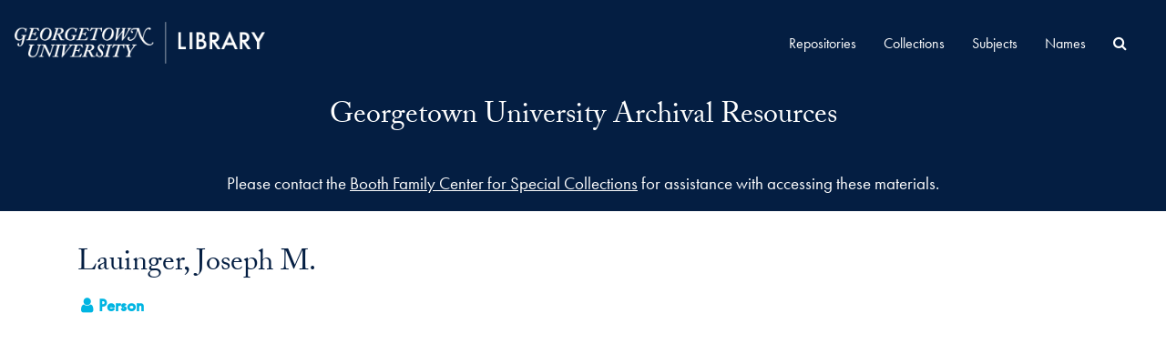

--- FILE ---
content_type: text/html;charset=utf-8
request_url: https://findingaids.library.georgetown.edu/agents/people/55
body_size: 15146
content:
<!DOCTYPE html>
<html lang="en">
<head>
	<meta charset="utf-8"/>
	<meta http-equiv="X-UA-Compatible" content="IE=edge"/>
	<meta name="viewport" content="width=device-width, initial-scale=1">
	<link rel="shortcut icon" type="image/x-icon" href="/assets/laufavicon.ico">
	<title>Lauinger, Joseph M. | Georgetown University Archival Resources</title>
	<meta name="csrf-param" content="authenticity_token" />
<meta name="csrf-token" content="EdgeHQJAP1+usauZsZoiiZ3nUam3c799uvO6UXo/vyCe9GJCNhTuYN/PtS437mSraCDmxuSOlSz5/3vrnLFWFA==" />

		<meta name="referrer" content="origin-when-cross-origin" />

	<script>
	 var APP_PATH = '/';
	 var SHOW_IDENTIFIERS_IN_TREE = false;
	</script>

	<link rel="stylesheet" media="all" href="/assets/application-06bee93749fb0307ddd1eb45f8e45e1cd2057b711f981d5181c4aef99ba423ed.css" />
	<script src="/assets/application-589dd4e86c691634ac2aec1683b4c758133e463261a6795a9e45d0f75b93fad7.js"></script>
  <script src="/assets/gucustom.js"></script>
        
    <script type="application/ld+json">
    {
  "@context": "http://schema.org/",
  "@type": "Person",
  "@id": "https://findingaids.library.georgetown.edu/agents/people/55",
  "name": "Lauinger, Joseph M.",
  "description": "Georgetown University alumnus, 1967."
}
  </script>


		<!-- Begin plugin layout -->
		<link rel="stylesheet" type="text/css" href="/assets/theme.css">
<script>
  (function(i,s,o,g,r,a,m){i['GoogleAnalyticsObject']=r;i[r]=i[r]||function(){
  (i[r].q=i[r].q||[]).push(arguments)},i[r].l=1*new Date();a=s.createElement(o),
  m=s.getElementsByTagName(o)[0];a.async=1;a.src=g;m.parentNode.insertBefore(a,m)
  })(window,document,'script','//www.google-analytics.com/analytics.js','ga');

  ga('create', 'UA-397597-20', 'auto');
  ga('send', 'pageview');
</script>
		<!-- End plugin layout -->
		<!-- Begin plugin layout -->
		
		<!-- End plugin layout -->

<!-- HTML5 shim and Respond.js for IE8 support of HTML5 elements and media queries -->
<!-- WARNING: Respond.js doesn't work if you view the page via file:// -->
<!--[if lt IE 9]>
	<script src="https://oss.maxcdn.com/html5shiv/3.7.3/html5shiv.min.js"></script>
	<script src="https://oss.maxcdn.com/respond/1.4.2/respond.min.js"></script>
<![endif]-->
</head>

<body class="min-h-screen d-flex flex-column">

		<!-- Begin plugin layout -->
		
		<!-- End plugin layout -->
		<!-- Begin plugin layout -->
		
		<!-- End plugin layout -->

	<div class="skipnav">
  <a class="sr-only sr-only-focusable" href="#maincontent">Skip to main content</a>
</div>


	<div class="container-fluid no-pad">
		<section  id="header">
  <div class="branding-container navbar-branding">
    <div class="gulogo">
      <a class="gulogo-link" href="https://www.library.georgetown.edu" title="Georgetown University Library Website"><img alt="Georgetown University Library Website" src="/assets/Georgetown_H_Library_1c-whiteCMYK.png" /></a>
    </div>
    <div class="row branding-title">
      <div class="col-sm-9 h1">
          <a title="Return to the ArchivesSpace homepage" href="https://findingaids.library.georgetown.edu"> Georgetown University Archival Resources</a> 
          
      </div>
    </div>
  </div>
</section>
		<section id="navigation">
  <nav class="navbar navbar-expand-lg navbar-default" aria-label="top-level navigation">
    <div class="collapse navbar-collapse top-bar" id="collapsemenu">
      <ul class="nav navbar-nav mr-auto">
          <li class="nav-item">
            <a class="nav-link" href="/repositories">Repositories</a>
          </li>
          <li class="nav-item">
            <a class="nav-link" href="/repositories/resources">Collections</a>
          </li>
          <li class="nav-item">
            <a class="nav-link" href="/subjects">Subjects</a>
          </li>
          <li class="nav-item">
            <a class="nav-link" href="/agents">Names</a>
          </li>
            <li class="nav-item"><a class="nav-link" href="/search?reset=true" title="Search All Archival Resources">
              <span class="fa fa-search" aria-hidden="true"></span>
              <span class="sr-only">Search All Archival Resources</span>
            </a>
          </li>
      </ul>
    </div>
    <button type="button" class="navbar-toggler" data-toggle="collapse" data-target="#collapsemenu" aria-expanded="false">
      <span class="sr-only">Navigation menu for smaller devices</span>
      <span class="icon-bar"></span>
      <span class="icon-bar"></span>
      <span class="icon-bar"></span>
    </button>
  </nav>
</section>
	</div>

	<div class="gu-ask-us container-fluid no-pad">
		Please contact the <a href="https://www.library.georgetown.edu/special-collections/using/requests/information">Booth Family Center for Special Collections</a> for assistance with accessing these materials.
	</div>

	<section id="content" class="container">
		<a name="maincontent" id="maincontent"></a>
		
		
<div id="main-content" class="agents">

  <div class="d-flex" id="info_row">
    <div class="information flex-grow-1">
      

<h1>
    Lauinger, Joseph M.
</h1>


<div class="badge-and-identifier">
  <div class="record-type-badge agent">
    <i class="fa fa-user"></i>&#160;Person 
  </div>
</div>

    </div>
    <div class="page_actions">
      <div title="Page Actions" class="d-flex justify-content-end">
    <div class="large-badge text-center resource p-1">
            <a id="staff-link" href="#" class="btn btn-default page_action staff d-none" target="_blank">
        <i class="fa fa-pencil fa-3x"></i>
        <br/>
        Staff Only
    </a>

    </div>
</div>

    </div>
  </div>

<div class="row">
  <div class="col-sm-9">
    
    

    
    
    
    
    
    
    
    
    
    
    
    
    
    
  </div>

  <div class="col-sm-3 align-self-start">

  </div>
  </div>
</div>

	</section>

	<script  type="text/javascript" >
		$(".upper-record-details .note-content").each(function(index, element){$(this).readmore(1000)});
	</script>

	<footer>
  <div class="panel-footer gureps">
    <div class="gulogo branding-container">
      <a class="gureplogo" href="https://www.library.georgetown.edu/special-collections" title="Booth Family Center for Special Collections"><img alt="Booth Family Center for Special Collections Logo" src="/assets/bfcsc-logo-small-inverted.png" /></a>
      <a class="gureplogo" href="https://bioethics.georgetown.edu/" title="Bioethics Research Library at Georgetown University"><img alt="Bioethics Research Library at Georgetown University Logo" src="/assets/brl-logo-40ht.png" /></a>
    </div>
  </div>
  <div class="site-footer">
    <div class="container">
        <div class="site-footer__top clearfix">
            <section class="row region region-footer-first g-0">
                <div id="block-footercontacts" class="block block-block-content block-block-contentc9c5d493-9d79-49a0-82f1-3a065a75ff5c">
                    <div class="content">
                        <div class="clearfix text-formatted field field--name-body field--type-text-with-summary field--label-hidden field__item">
                            <ul>
                                <li><a href="https://www.library.georgetown.edu/contact">Contact Us</a></li>
                                <li><a href="https://www.library.georgetown.edu/directory">Directory</a></li>
                                <li><a href="https://www.library.georgetown.edu/visitors">Visit</a></li>
                                <li><a href="https://www.library.georgetown.edu/directions">Maps</a></li>
                            </ul>
                        </div>
                    </div>
                </div>
            </section>
            <section class="row region region-footer-second g-0">
                <div id="block-footernav" class="block block-block-content block-block-contentedda6cd3-125a-47b9-b83c-cb70ab57ac99">
                    <div class="content">
                        <div class="clearfix text-formatted field field--name-body field--type-text-with-summary field--label-hidden field__item">
                            <ul>
                                <li><a href="https://www.library.georgetown.edu/services">Services</a></li>
                                <li><a href="https://www.library.georgetown.edu/research">Research</a></li>
                                <li><a href="https://www.library.georgetown.edu/collections">Collections</a></li>
                                <li><a href="https://www.library.georgetown.edu/spaces">Spaces</a></li>
                                <li><a href="https://www.library.georgetown.edu/about">About</a></li>
                            </ul>
                        </div>

                    </div>
                </div>
            </section>
            <section class="row region region-footer-third g-0">
                <div id="block-footersocialmedia" class="block block-block-content block-block-contentf6de8f7f-43cb-465f-b2ad-9f0528bd5ee1">
                    <div class="content">
                        <div class="clearfix text-formatted field field--name-body field--type-text-with-summary field--label-hidden field__item">
                            <ul aria-label="Georgetown University Library Social Media Links">
                                <li class="menu-item"><a href="https://www.facebook.com/gulibrary"><svg enable-background="new 0 0 30 30" version="1.1" viewBox="0 0 30 30" x="0px" xml:space="preserve" xmlns="http://www.w3.org/2000/svg" xmlns:xlink="http://www.w3.org/1999/xlink" y="0px">
                                <title></title>
                                <path d="M23.5,5.5H6.6C6,5.5,5.5,6,5.5,6.6v16.9c0,0.6,0.5,1,1.1,1h9.1v-7.3h-2.5v-2.9h2.5v-2.1c0-2.5,1.5-3.8,3.7-3.8c0.7,0,1.5,0,2.2,0.1v2.6h-1.5c-1.2,0-1.4,0.6-1.4,1.4v1.8h2.8l-0.4,2.9h-2.5v7.3h4.9c0.6,0,1-0.5,1-1V6.6C24.5,6,24,5.5,23.5,5.5z" fill="#FFFFFF"></path></svg><span>Facebook</span></a></li>
                                <li class="menu-item"><a href="https://twitter.com/gtownlibrary"><svg enable-background="new 0 0 30 30" version="1.1" viewBox="0 -40 448 700" x="0px" xml:space="preserve" y="0px" xmlns:xlink="http://www.w3.org/1999/xlink"><title>X</title><path fill="#FFFFFF" d="M389.2 48h70.6L305.6 224.2 487 464H345L233.7 318.6 106.5 464H35.8L200.7 275.5 26.8 48H172.4L272.9 180.9 389.2 48zM364.4 421.8h39.1L151.1 88h-42L364.4 421.8z"></path></svg><span>X</span></a></li>
                                <li class="menu-item"><a href="https://www.instagram.com/gtownlibrary/"><svg enable-background="new 0 0 30 30" version="1.1" viewBox="0 0 30 30" x="0px" xml:space="preserve" xmlns="http://www.w3.org/2000/svg" xmlns:xlink="http://www.w3.org/1999/xlink" y="0px">
                                <title></title>
                                <path d="M15,5.5c-2.6,0-2.9,0-3.9,0.1c-1,0-1.7,0.2-2.3,0.4C8.2,6.2,7.6,6.6,7.1,7.1S6.2,8.2,6,8.8c-0.2,0.6-0.4,1.3-0.4,2.3c-0.1,1-0.1,1.3-0.1,3.9s0,2.9,0.1,3.9c0,1,0.2,1.7,0.4,2.3c0.2,0.6,0.6,1.2,1.1,1.7s1.1,0.9,1.7,1.1c0.6,0.2,1.3,0.4,2.3,0.4s1.3,0.1,3.9,0.1s2.9,0,3.9-0.1c1,0,1.7-0.2,2.3-0.4c0.6-0.2,1.2-0.6,1.7-1.1s0.9-1.1,1.1-1.7c0.2-0.6,0.4-1.3,0.4-2.3s0.1-1.3,0.1-3.9s0-2.9-0.1-3.9c0-1-0.2-1.7-0.4-2.3c-0.2-0.6-0.6-1.2-1.1-1.7S21.8,6.2,21.2,6c-0.6-0.2-1.3-0.4-2.3-0.4C17.9,5.5,17.6,5.5,15,5.5 M15,7.2c2.5,0,2.8,0,3.8,0.1c0.9,0,1.4,0.2,1.8,0.3C21,7.8,21.4,8,21.7,8.3s0.5,0.7,0.7,1.1c0.1,0.3,0.3,0.8,0.3,1.8s0.1,1.3,0.1,3.9c0,2.5,0,2.8-0.1,3.8c0,0.9-0.2,1.4-0.3,1.8c-0.2,0.4-0.4,0.8-0.7,1.1c-0.3,0.3-0.6,0.5-1.1,0.7c-0.3,0.1-0.8,0.3-1.8,0.3s-1.3,0.1-3.8,0.1s-2.8,0-3.8-0.1c-0.9,0-1.4-0.2-1.8-0.3c-0.4-0.2-0.8-0.4-1.1-0.7c-0.3-0.3-0.5-0.7-0.7-1.1c-0.1-0.3-0.3-0.8-0.3-1.8s-0.1-1.3-0.1-3.8s0-2.8,0.1-3.9c0-0.9,0.2-1.4,0.3-1.8C7.8,9,8,8.6,8.3,8.3C8.6,8,8.9,7.8,9.4,7.6c0.3-0.1,0.8-0.3,1.8-0.3C12.2,7.2,12.5,7.2,15,7.2M15,18.2c-1.7,0-3.2-1.4-3.2-3.2s1.4-3.2,3.2-3.2s3.2,1.4,3.2,3.2S16.7,18.2,15,18.2 M15,10.1c-2.7,0-4.9,2.2-4.9,4.9s2.2,4.9,4.9,4.9s4.9-2.2,4.9-4.9S17.7,10.1,15,10.1 M21.2,9.9c0,0.6-0.5,1.1-1.1,1.1c-0.6,0-1.1-0.5-1.1-1.1c0-0.6,0.5-1.1,1.1-1.1C20.7,8.8,21.2,9.3,21.2,9.9" fill="#FFFFFF"></path></svg><span>Instagram</span></a></li>
                                <li class="menu-item"><a href="https://www.youtube.com/c/georgetownuniversitylibrary"><svg enable-background="new 0 0 30 30" version="1.1" viewBox="0 0 30 30" x="0px" xml:space="preserve" xmlns="http://www.w3.org/2000/svg" xmlns:xlink="http://www.w3.org/1999/xlink" y="0px">
                                <title></title>
                                <path d="M27.6,10c0,0-0.3-1.7-1.1-2.5c-1-1.1-2.1-1.1-2.6-1.1c-3.5-0.3-9-0.3-9-0.3l0,0c0,0-5.4,0-9,0.3c-0.6,0-1.6,0-2.7,1.1c-0.8,0.8-1,2.5-1,2.5s-0.3,2-0.3,4.1V16c0,2,0.3,4.1,0.3,4.1s0.3,1.7,1.1,2.5c1,1.1,2.3,1,2.9,1.1C8.3,23.9,15,24,15,24s5.4,0,9.1-0.3c0.5-0.1,1.6-0.1,2.6-1.1c0.8-0.8,1.1-2.5,1.1-2.5s0.3-2,0.3-4.1v-1.9C27.9,12,27.6,10,27.6,10z M12.3,18.6v-7.2l6.9,3.4L12.3,18.6z" fill="#FFFFFF"></path></svg><span>YouTube</span></a></li>
                            </ul>
                        </div>
                    </div>
                </div>
            </section>
            <section class="row region region-footer-fourth g-0">
                <div id="block-footeraddress" class="block block-block-content block-block-content4de98366-3305-44ad-8c0f-4a6ff93bf4d9">
                    <div class="content">
                        <div class="clearfix text-formatted field field--name-body field--type-text-with-summary field--label-hidden field__item"><p>Georgetown University Library<br>
                        37th &amp; O Streets, N.W.<br>
                        Washington, D.C. 20057-1174<br>
                            <a href="tel:+12026877607" style="text-decoration:underline;">202-687-7607</a></p>
                        </div>
                    </div>
                </div>
            </section>
        </div>
        <div class="site-footer__bottom">
            <section class="row region region-footer-fifth g-0">
                <div id="block-footerbottom" class="block block-block-content block-block-contentf6c7fbbd-8957-4c1a-b2d6-6ebba79a6ef9">
                    <div class="content">
                        <div class="clearfix text-formatted field field--name-body field--type-text-with-summary field--label-hidden field__item">
                            <ul>
                                <li><a href="https://www.georgetown.edu/privacy-policy/">Privacy Policy</a></li>
                                <li><a href="/copyright">Copyright</a></li>
                                <li><a href="https://accessibility.georgetown.edu/">Web Accessibility</a></li>
                                <li><a href="https://ideaa.georgetown.edu/notice-of-non-discrimination/">Notice of Non-Discrimination</a></li>
                            </ul>
                        </div>
                    </div>
                </div>
            </section>
        </div>
    </div>
</div>
</footer>


			<script>
				FRONTEND_URL = "https://staff.findingaids.library.georgetown.edu";
				RECORD_URI = "/agents/people/55";
				STAFF_LINK_MODE = "edit";
			</script>

</body>
</html>